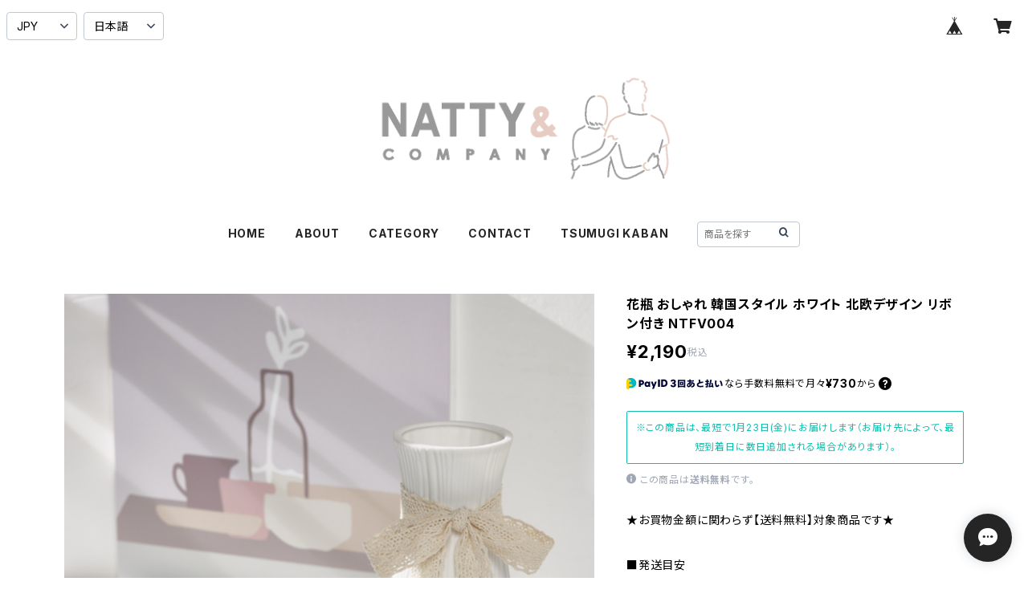

--- FILE ---
content_type: text/html; charset=UTF-8
request_url: https://www.nattyandco.jp/items/41360315/reviews?format=user&score=all&page=1
body_size: 1811
content:
				<li class="review01__listChild">
			<figure class="review01__itemInfo">
				<a href="/items/66023137" class="review01__imgWrap">
					<img src="https://baseec-img-mng.akamaized.net/images/item/origin/f972adf79e7a7da6b4c3218d6e2c3f02.jpg?imformat=generic&q=90&im=Resize,width=146,type=normal" alt="テーブルクロス ホワイト ブラウン おしゃれ 無地 130x180 TBCL004" class="review01__img">
				</a>
				<figcaption class="review01__item">
					<i class="review01__iconImg ico--good"></i>
					<p class="review01__itemName">テーブルクロス ホワイト ブラウン おしゃれ 無地 130x180 TBCL004</p>
										<p class="review01__itemVariation">ホワイト</p>
										<time datetime="2024-12-18" class="review01__date">2024/12/18</time>
				</figcaption>
			</figure><!-- /.review01__itemInfo -->
								</li>
				<li class="review01__listChild">
			<figure class="review01__itemInfo">
				<a href="/items/41743337" class="review01__imgWrap">
					<img src="https://baseec-img-mng.akamaized.net/images/item/origin/a0ca021fddc908b13465f87bec0c3825.jpg?imformat=generic&q=90&im=Resize,width=146,type=normal" alt="キャンドルホルダー ガラス お香立て 線香立て おしゃれ CDST004" class="review01__img">
				</a>
				<figcaption class="review01__item">
					<i class="review01__iconImg ico--good"></i>
					<p class="review01__itemName">キャンドルホルダー ガラス お香立て 線香立て おしゃれ CDST004</p>
										<time datetime="2024-05-31" class="review01__date">2024/05/31</time>
				</figcaption>
			</figure><!-- /.review01__itemInfo -->
								</li>
				<li class="review01__listChild">
			<figure class="review01__itemInfo">
				<a href="/items/66023117" class="review01__imgWrap">
					<img src="https://baseec-img-mng.akamaized.net/images/item/origin/0ff1d3bab153fb7d8f5b46659318d91e.jpg?imformat=generic&q=90&im=Resize,width=146,type=normal" alt="お香立て 天然木と黄銅のインセンスホルダー お香立て 木製 INHL002" class="review01__img">
				</a>
				<figcaption class="review01__item">
					<i class="review01__iconImg ico--good"></i>
					<p class="review01__itemName">お香立て 天然木と黄銅のインセンスホルダー お香立て 木製 INHL002</p>
										<p class="review01__itemVariation">ダークブラウン(ウォールナット)</p>
										<time datetime="2024-01-22" class="review01__date">2024/01/22</time>
				</figcaption>
			</figure><!-- /.review01__itemInfo -->
								</li>
				<li class="review01__listChild">
			<figure class="review01__itemInfo">
				<a href="/items/39388282" class="review01__imgWrap">
					<img src="https://baseec-img-mng.akamaized.net/images/item/origin/687dc077985ab33a7899522775ddb7b4.jpg?imformat=generic&q=90&im=Resize,width=146,type=normal" alt="バスマット 吸水 玄関マット 洗面所 北欧 モダン 韓国風 滑止め NTBM002" class="review01__img">
				</a>
				<figcaption class="review01__item">
					<i class="review01__iconImg ico--good"></i>
					<p class="review01__itemName">バスマット 吸水 玄関マット 洗面所 北欧 モダン 韓国風 滑止め NTBM002</p>
										<time datetime="2023-08-25" class="review01__date">2023/08/25</time>
				</figcaption>
			</figure><!-- /.review01__itemInfo -->
								</li>
				<li class="review01__listChild">
			<figure class="review01__itemInfo">
				<a href="/items/66023149" class="review01__imgWrap">
					<img src="https://baseec-img-mng.akamaized.net/images/item/origin/95ea23ed15bb7394390f384a83d3f976.jpg?imformat=generic&q=90&im=Resize,width=146,type=normal" alt="シャツ レディース 長袖 シャツブラウス トップス おしゃれ LDST002" class="review01__img">
				</a>
				<figcaption class="review01__item">
					<i class="review01__iconImg ico--good"></i>
					<p class="review01__itemName">シャツ レディース 長袖 シャツブラウス トップス おしゃれ LDST002</p>
										<p class="review01__itemVariation">Mサイズ</p>
										<time datetime="2023-07-19" class="review01__date">2023/07/19</time>
				</figcaption>
			</figure><!-- /.review01__itemInfo -->
								</li>
				<li class="review01__listChild">
			<figure class="review01__itemInfo">
				<a href="/items/32194575" class="review01__imgWrap">
					<img src="https://baseec-img-mng.akamaized.net/images/item/origin/2468b2a3bdbdd6baaac2c697c5e8fa56.jpg?imformat=generic&q=90&im=Resize,width=146,type=normal" alt="レトロタペストリー チューリップ ファブリックポスター 壁掛け TPST001" class="review01__img">
				</a>
				<figcaption class="review01__item">
					<i class="review01__iconImg ico--good"></i>
					<p class="review01__itemName">レトロタペストリー チューリップ ファブリックポスター 壁掛け TPST001</p>
										<p class="review01__itemVariation">Bタイプ</p>
										<time datetime="2022-10-18" class="review01__date">2022/10/18</time>
				</figcaption>
			</figure><!-- /.review01__itemInfo -->
								</li>
				<li class="review01__listChild">
			<figure class="review01__itemInfo">
				<a href="/items/66023104" class="review01__imgWrap">
					<img src="https://baseec-img-mng.akamaized.net/images/item/origin/8ab0f5daeda4dfa735d23f4ee116438a.jpg?imformat=generic&q=90&im=Resize,width=146,type=normal" alt="クロス はぎれ ふきん 多用途クロス キッチンクロス 綿麻 混 CLTH101" class="review01__img">
				</a>
				<figcaption class="review01__item">
					<i class="review01__iconImg ico--good"></i>
					<p class="review01__itemName">クロス はぎれ ふきん 多用途クロス キッチンクロス 綿麻 混 CLTH101</p>
										<p class="review01__itemVariation">麻色</p>
										<time datetime="2022-09-01" class="review01__date">2022/09/01</time>
				</figcaption>
			</figure><!-- /.review01__itemInfo -->
								</li>
				<li class="review01__listChild">
			<figure class="review01__itemInfo">
				<a href="/items/32194575" class="review01__imgWrap">
					<img src="https://baseec-img-mng.akamaized.net/images/item/origin/2468b2a3bdbdd6baaac2c697c5e8fa56.jpg?imformat=generic&q=90&im=Resize,width=146,type=normal" alt="【即納】【送料無料】レトロタペストリー チューリップ フラワーイラスト ファブリックポスター 壁掛け" class="review01__img">
				</a>
				<figcaption class="review01__item">
					<i class="review01__iconImg ico--good"></i>
					<p class="review01__itemName">【即納】【送料無料】レトロタペストリー チューリップ フラワーイラスト ファブリックポスター 壁掛け</p>
										<p class="review01__itemVariation">Bタイプ</p>
										<time datetime="2021-10-13" class="review01__date">2021/10/13</time>
				</figcaption>
			</figure><!-- /.review01__itemInfo -->
								</li>
				<li class="review01__listChild">
			<figure class="review01__itemInfo">
				<a href="/items/38176625" class="review01__imgWrap">
					<img src="https://baseec-img-mng.akamaized.net/images/item/origin/7327e9ba5d4254771d4a11b35aad0ae8.jpg?imformat=generic&q=90&im=Resize,width=146,type=normal" alt="【即納】【送料無料】ポストカード 30枚セット ステッカー付 韓国スタイル デザイン インテリア 写真 カード…" class="review01__img">
				</a>
				<figcaption class="review01__item">
					<i class="review01__iconImg ico--good"></i>
					<p class="review01__itemName">【即納】【送料無料】ポストカード 30枚セット ステッカー付 韓国スタイル デザイン インテリア 写真 カード…</p>
										<time datetime="2021-09-01" class="review01__date">2021/09/01</time>
				</figcaption>
			</figure><!-- /.review01__itemInfo -->
								</li>
				<li class="review01__listChild">
			<figure class="review01__itemInfo">
				<a href="/items/32194575" class="review01__imgWrap">
					<img src="https://baseec-img-mng.akamaized.net/images/item/origin/2468b2a3bdbdd6baaac2c697c5e8fa56.jpg?imformat=generic&q=90&im=Resize,width=146,type=normal" alt="【即納】【送料無料】レトロタペストリー チューリップ フラワーイラスト ファブリックポスター 壁掛け" class="review01__img">
				</a>
				<figcaption class="review01__item">
					<i class="review01__iconImg ico--good"></i>
					<p class="review01__itemName">【即納】【送料無料】レトロタペストリー チューリップ フラワーイラスト ファブリックポスター 壁掛け</p>
										<p class="review01__itemVariation">Cタイプ</p>
										<time datetime="2021-09-01" class="review01__date">2021/09/01</time>
				</figcaption>
			</figure><!-- /.review01__itemInfo -->
								</li>
				<li class="review01__listChild">
			<figure class="review01__itemInfo">
				<a href="/items/41743337" class="review01__imgWrap">
					<img src="https://baseec-img-mng.akamaized.net/images/item/origin/a0ca021fddc908b13465f87bec0c3825.jpg?imformat=generic&q=90&im=Resize,width=146,type=normal" alt="【即納】【送料無料】ガラス キャンドルホルダー お香 アロマスティック 立て" class="review01__img">
				</a>
				<figcaption class="review01__item">
					<i class="review01__iconImg ico--good"></i>
					<p class="review01__itemName">【即納】【送料無料】ガラス キャンドルホルダー お香 アロマスティック 立て</p>
										<time datetime="2021-08-18" class="review01__date">2021/08/18</time>
				</figcaption>
			</figure><!-- /.review01__itemInfo -->
								</li>
				<li class="review01__listChild">
			<figure class="review01__itemInfo">
				<a href="/items/30212555" class="review01__imgWrap">
					<img src="https://baseec-img-mng.akamaized.net/images/item/origin/60267f970080258501956e1053cd814f.jpg?imformat=generic&q=90&im=Resize,width=146,type=normal" alt="ヒマワリの花 造花 インテリア" class="review01__img">
				</a>
				<figcaption class="review01__item">
					<i class="review01__iconImg ico--good"></i>
					<p class="review01__itemName">ヒマワリの花 造花 インテリア</p>
										<p class="review01__itemVariation">5本セット</p>
										<time datetime="2021-08-02" class="review01__date">2021/08/02</time>
				</figcaption>
			</figure><!-- /.review01__itemInfo -->
								</li>
				<li class="review01__listChild">
			<figure class="review01__itemInfo">
				<a href="/items/47401025" class="review01__imgWrap">
					<img src="https://baseec-img-mng.akamaized.net/images/item/origin/efd6f218d61f69cc2f89393f2dea1e32.jpg?imformat=generic&q=90&im=Resize,width=146,type=normal" alt="【即納】【送料無料】マスクチェーン ビーズ 花 韓国 かわいい レディース 可愛い 韓国 ネックレス" class="review01__img">
				</a>
				<figcaption class="review01__item">
					<i class="review01__iconImg ico--good"></i>
					<p class="review01__itemName">【即納】【送料無料】マスクチェーン ビーズ 花 韓国 かわいい レディース 可愛い 韓国 ネックレス</p>
										<p class="review01__itemVariation">クリア</p>
										<time datetime="2021-07-25" class="review01__date">2021/07/25</time>
				</figcaption>
			</figure><!-- /.review01__itemInfo -->
								</li>
				<li class="review01__listChild">
			<figure class="review01__itemInfo">
				<a href="/items/41743337" class="review01__imgWrap">
					<img src="https://baseec-img-mng.akamaized.net/images/item/origin/a0ca021fddc908b13465f87bec0c3825.jpg?imformat=generic&q=90&im=Resize,width=146,type=normal" alt="【即納】【送料無料】ガラス キャンドルホルダー お香 アロマスティック 立て" class="review01__img">
				</a>
				<figcaption class="review01__item">
					<i class="review01__iconImg ico--good"></i>
					<p class="review01__itemName">【即納】【送料無料】ガラス キャンドルホルダー お香 アロマスティック 立て</p>
										<time datetime="2021-06-08" class="review01__date">2021/06/08</time>
				</figcaption>
			</figure><!-- /.review01__itemInfo -->
						<p class="review01__comment">発送もすごく早くて梱包も丁寧でした☺︎</p>
								</li>
				<li class="review01__listChild">
			<figure class="review01__itemInfo">
				<a href="/items/32649939" class="review01__imgWrap">
					<img src="https://baseec-img-mng.akamaized.net/images/item/origin/94689f8f489f5c03d8d416a043994ac6.jpg?imformat=generic&q=90&im=Resize,width=146,type=normal" alt="マーガレット デイジー 造花 5本セット インテリア" class="review01__img">
				</a>
				<figcaption class="review01__item">
					<i class="review01__iconImg ico--normal"></i>
					<p class="review01__itemName">マーガレット デイジー 造花 5本セット インテリア</p>
										<p class="review01__itemVariation">白3本+黄色2本</p>
										<time datetime="2021-05-03" class="review01__date">2021/05/03</time>
				</figcaption>
			</figure><!-- /.review01__itemInfo -->
								</li>
				<li class="review01__listChild">
			<figure class="review01__itemInfo">
				<a href="/items/38176625" class="review01__imgWrap">
					<img src="https://baseec-img-mng.akamaized.net/images/item/origin/7327e9ba5d4254771d4a11b35aad0ae8.jpg?imformat=generic&q=90&im=Resize,width=146,type=normal" alt="【即納】【送料無料】ポストカード 30枚セット ステッカー付 韓国スタイル デザイン インテリア 写真 カード…" class="review01__img">
				</a>
				<figcaption class="review01__item">
					<i class="review01__iconImg ico--good"></i>
					<p class="review01__itemName">【即納】【送料無料】ポストカード 30枚セット ステッカー付 韓国スタイル デザイン インテリア 写真 カード…</p>
										<time datetime="2021-04-30" class="review01__date">2021/04/30</time>
				</figcaption>
			</figure><!-- /.review01__itemInfo -->
								</li>
				<li class="review01__listChild">
			<figure class="review01__itemInfo">
				<a href="/items/39388946" class="review01__imgWrap">
					<img src="https://baseec-img-mng.akamaized.net/images/item/origin/e5c57d85eacccee8bd820df0c89d5c90.jpg?imformat=generic&q=90&im=Resize,width=146,type=normal" alt="【即納】【送料無料】バスマット 吸水性 玄関マット 抽象画 韓国スタイル" class="review01__img">
				</a>
				<figcaption class="review01__item">
					<i class="review01__iconImg ico--good"></i>
					<p class="review01__itemName">【即納】【送料無料】バスマット 吸水性 玄関マット 抽象画 韓国スタイル</p>
										<time datetime="2021-04-25" class="review01__date">2021/04/25</time>
				</figcaption>
			</figure><!-- /.review01__itemInfo -->
								</li>
				<li class="review01__listChild">
			<figure class="review01__itemInfo">
				<a href="/items/37373552" class="review01__imgWrap">
					<img src="https://baseec-img-mng.akamaized.net/images/item/origin/f4e1826b45b3dffab254b171d5a9b84b.jpg?imformat=generic&q=90&im=Resize,width=146,type=normal" alt="【即納】【送料無料】マスクチェーン マスクストラップ ビーズ 韓国 パール 花" class="review01__img">
				</a>
				<figcaption class="review01__item">
					<i class="review01__iconImg ico--good"></i>
					<p class="review01__itemName">【即納】【送料無料】マスクチェーン マスクストラップ ビーズ 韓国 パール 花</p>
										<p class="review01__itemVariation">パール</p>
										<time datetime="2021-04-19" class="review01__date">2021/04/19</time>
				</figcaption>
			</figure><!-- /.review01__itemInfo -->
								</li>
				<li class="review01__listChild">
			<figure class="review01__itemInfo">
				<a href="/items/30248566" class="review01__imgWrap">
					<img src="/i/testpro1.png" alt="ワイヤーデザイン花瓶 試験管ガラス フラワースタンド" class="review01__img">
				</a>
				<figcaption class="review01__item">
					<i class="review01__iconImg ico--good"></i>
					<p class="review01__itemName">ワイヤーデザイン花瓶 試験管ガラス フラワースタンド</p>
										<p class="review01__itemVariation">花瓶</p>
										<time datetime="2021-03-28" class="review01__date">2021/03/28</time>
				</figcaption>
			</figure><!-- /.review01__itemInfo -->
								</li>
				<li class="review01__listChild">
			<figure class="review01__itemInfo">
				<a href="/items/30005016" class="review01__imgWrap">
					<img src="/i/testpro1.png" alt="韓国風デザイン 金メッキ縁 朝食プレート デザートプレート セラミックプレート 20.5cm" class="review01__img">
				</a>
				<figcaption class="review01__item">
					<i class="review01__iconImg ico--good"></i>
					<p class="review01__itemName">韓国風デザイン 金メッキ縁 朝食プレート デザートプレート セラミックプレート 20.5cm</p>
										<p class="review01__itemVariation">グリーン</p>
										<time datetime="2021-03-28" class="review01__date">2021/03/28</time>
				</figcaption>
			</figure><!-- /.review01__itemInfo -->
								</li>
		